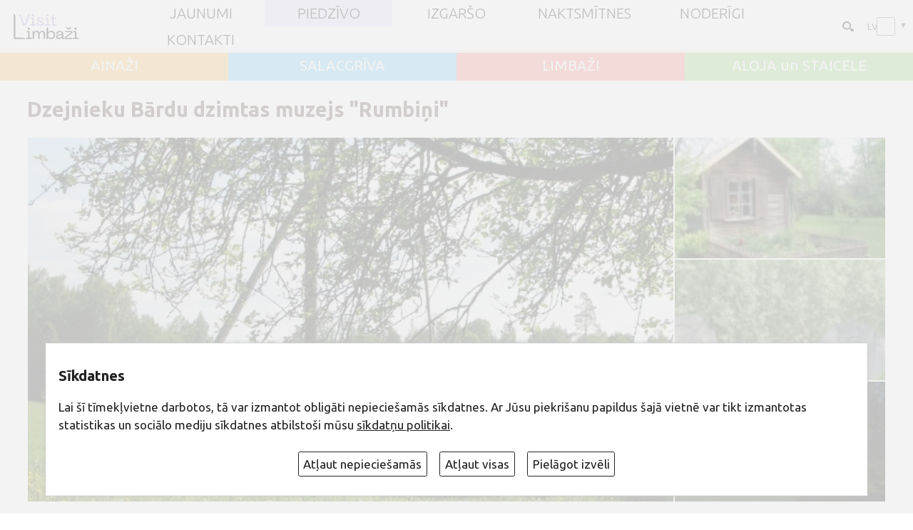

--- FILE ---
content_type: application/javascript
request_url: https://visitlimbazi.lv/lv/js/global_scripts.js?v=3
body_size: 4513
content:

var isMobile = {
    Android: function() {
        return navigator.userAgent.match(/Android/i);
    },
    BlackBerry: function() {
        return navigator.userAgent.match(/BlackBerry/i);
    },
    iOS: function() {
        return navigator.userAgent.match(/iPhone|iPad|iPod/i);
    },
    Opera: function() {
        return navigator.userAgent.match(/Opera Mini/i);
    },
    Windows: function() {
        return navigator.userAgent.match(/IEMobile/i);
    },
    any: function() {
        return (isMobile.Android() || isMobile.BlackBerry() || isMobile.iOS() || isMobile.Opera() || isMobile.Windows());
    }
};


 
	

	





function dra_click(){
 window.open('http://www.draugiem.lv/say/ext/add.php?title=' + encodeURIComponent( document.title ) +'&link=' + encodeURIComponent( location.href ),'','location=1,status=1,scrollbars=0,resizable=0,width=530,height=400');
 return false;
}
function fbs_click(){
window.open('http://www.facebook.com/sharer.php?u='+encodeURIComponent(location.href)+'&t='+encodeURIComponent(document.title),'sharer','toolbar=0,status=0,width=626,height=436');
return false;
}
function twi_click(){
window.open('http://twitter.com/home?status='+encodeURIComponent(document.title)+' - '+encodeURIComponent(location.href));
return false;
}
function lin_click(){
window.open('http://www.linkedin.com/shareArticle?mini=true&url='+encodeURIComponent(document.href)+'&title='+encodeURIComponent(document.title)+'', "LinkedIn", "width=660,height=400,scrollbars=no;resizable=no");;
return false;
} 



 /*!
 * jQuery Cookie Plugin v1.4.1
 * https://github.com/carhartl/jquery-cookie
 *
 * Copyright 2006, 2014 Klaus Hartl
 * Released under the MIT license
 */
(function (factory) {
	if (typeof define === 'function' && define.amd) {
		// AMD
		define(['jquery'], factory);
	} else if (typeof exports === 'object') {
		// CommonJS
		factory(require('jquery'));
	} else {
		// Browser globals
		factory(jQuery);
	}
}(function ($) {

	var pluses = /\+/g;

	function encode(s) {
		return config.raw ? s : encodeURIComponent(s);
	}

	function decode(s) {
		return config.raw ? s : decodeURIComponent(s);
	}

	function stringifyCookieValue(value) {
		return encode(config.json ? JSON.stringify(value) : String(value));
	}

	function parseCookieValue(s) {
		if (s.indexOf('"') === 0) {
			// This is a quoted cookie as according to RFC2068, unescape...
			s = s.slice(1, -1).replace(/\\"/g, '"').replace(/\\\\/g, '\\');
		}

		try {
			// Replace server-side written pluses with spaces.
			// If we can't decode the cookie, ignore it, it's unusable.
			// If we can't parse the cookie, ignore it, it's unusable.
			s = decodeURIComponent(s.replace(pluses, ' '));
			return config.json ? JSON.parse(s) : s;
		} catch(e) {}
	}

	function read(s, converter) {
		var value = config.raw ? s : parseCookieValue(s);
		return $.isFunction(converter) ? converter(value) : value;
	}

	var config = $.cookie = function (key, value, options) {

		// Write

		if (arguments.length > 1 && !$.isFunction(value)) {
			options = $.extend({}, config.defaults, options);

			if (typeof options.expires === 'number') {
				var days = options.expires, t = options.expires = new Date();
				t.setTime(+t + days * 864e+5);
			}

			return (document.cookie = [
				encode(key), '=', stringifyCookieValue(value),
				options.expires ? '; expires=' + options.expires.toUTCString() : '', // use expires attribute, max-age is not supported by IE
				options.path    ? '; path=' + options.path : '',
				options.domain  ? '; domain=' + options.domain : '',
				options.secure  ? '; secure' : ''
			].join(''));
		}

		// Read

		var result = key ? undefined : {};

		// To prevent the for loop in the first place assign an empty array
		// in case there are no cookies at all. Also prevents odd result when
		// calling $.cookie().
		var cookies = document.cookie ? document.cookie.split('; ') : [];

		for (var i = 0, l = cookies.length; i < l; i++) {
			var parts = cookies[i].split('=');
			var name = decode(parts.shift());
			var cookie = parts.join('=');

			if (key && key === name) {
				// If second argument (value) is a function it's a converter...
				result = read(cookie, value);
				break;
			}

			// Prevent storing a cookie that we couldn't decode.
			if (!key && (cookie = read(cookie)) !== undefined) {
				result[name] = cookie;
			}
		}

		return result;
	};

	config.defaults = {};

	$.removeCookie = function (key, options) {
		if ($.cookie(key) === undefined) {
			return false;
		}

		// Must not alter options, thus extending a fresh object...
		$.cookie(key, '', $.extend({}, options, { expires: -1 }));
		return !$.cookie(key);
	};

}));



function upEreLink() { 
var randNum = Math.floor(Math.random()*999); 
document.images.sessimgid.src ="sessimg.php?timeOffset="+timeOffset+"&img="+randNum; 
} 

(function($) {
    $.fn.drags = function(opt) {

        opt = $.extend({handle:"",cursor:"move"}, opt);

        if(opt.handle === "") {
            var $el = this;
        } else {
            var $el = this.find(opt.handle);
        }

        return $el.css('cursor', opt.cursor).on("mousedown", function(e) {
            if(opt.handle === "") {
                var $drag = $(this).addClass('draggable');
            } else {
                var $drag = $(this).addClass('active-handle').parent().addClass('draggable');
            }
            var z_idx = $drag.css('z-index'),
                drg_h = $drag.outerHeight(),
                drg_w = $drag.outerWidth(),
                pos_y = $drag.offset().top + drg_h - e.pageY,
                pos_x = $drag.offset().left + drg_w - e.pageX;
            $drag.css('z-index', 99999999).parents("body").on("mousemove", function(e) {
                $('.draggable').offset({
                    top:e.pageY + pos_y - drg_h,
                    left:e.pageX + pos_x - drg_w
                }).on("mouseup", function() {
                    $(this).removeClass('draggable').css('z-index', z_idx);
                });
            });
            e.preventDefault(); // disable selection
        }).on("mouseup mouseout", function() {
            if(opt.handle === "") {
                $(this).removeClass('draggable');
            } else {
                $(this).removeClass('active-handle').parent().removeClass('draggable');
            }
        });

    }
})(jQuery);


var alertWindow = {isVisible:false};
alertWindow.show=function(url,w,h){
if(!w)w=980;
if(!h)h=700;

alertWindow.url=url;

var dh=$(window).height()-80; 
if(dh<h)h=dh;
var dw=$(window).width()-80; 
if(dw<w)w=dw;
 
$("#alertContents").attr('src',url+((url.indexOf("?")==-1)?"?":"&")+"windowHeight="+(h-30)).height(h-30);

$("#alertOverlay").css("opacity","0.5").height($(document).height()).fadeIn(100);
var dstop=$("html").scrollTop();
if(dstop==0)dstop=$(document).scrollTop(); 
$("#alertWindow").css({"top":Math.max((($(window).height() - h)*0.5)+dstop,0),"left":Math.max((($(window).width()-w)*0.5)+$(window).scrollLeft(),0)}  ).width(w).height(h).fadeIn(200);
$("#alertClose").click(function(){alertWindow.hide()});

document.body.style.overflow="hidden"; document.body.style.borderRight="solid  22px transparent"; 
} 
alertWindow.hide=function(){
document.body.style.overflow=""; document.body.style.borderRight=""; 
$("#alertWindow").fadeOut(200,function(){$("#alertOverlay").fadeOut(100);})
$("#alertContents").attr('src','blank.htm');
if(alertWindow.onclose){
alertWindow.onclose();
alertWindow.onclose=null;
}

} 
if($.fn.draggable)
$("#alertWindow").draggable({ handle: "#alertToolbar" });
if($.fn.drags)
$("#alertWindow").drags({ handle: "#alertToolbar" });




var modalWindow = {isVisible:false};
modalWindow.show=function(url,w,h){
if(!w)w=980;
if(!h)h=700;

modalWindow.url=url;

var dh=$(window).height()-40; 
if(dh<h)h=dh;
var dw=$(window).width()-40; 
if(dw<w)w=dw;
 
$("#modalContents").attr('src',url+((url.indexOf("?")==-1)?"?":"&")+"windowHeight="+(h-15)).height(h-15);

$("#modalOverlay").css("opacity","0.5").height($(document).height()).fadeIn(100);
var dstop=$("html").scrollTop();
if(dstop==0)dstop=$(document).scrollTop(); 
$("#modalWindow").css({"top":Math.max((($(window).height() - h)*0.5)+dstop,0),"left":Math.max((($(window).width()-w)*0.5)+$(window).scrollLeft(),0)}  ).width(w).height(h).fadeIn(200);
$("#modalClose").click(function(){modalWindow.hide()});

document.body.style.overflow="hidden"; document.body.style.borderRight="solid  22px transparent"; 
} 
modalWindow.hide=function(){
document.body.style.overflow=""; document.body.style.borderRight=""; 
$("#modalWindow").fadeOut(200,function(){$("#modalOverlay").fadeOut(100);})
$("#modalContents").attr('src','blank.htm');
if(modalWindow.onclose){
modalWindow.onclose();
modalWindow.onclose=null;
}

} 
if($.fn.draggable)
$("#modalWindow").draggable({ handle: "#modalToolbar" });
if($.fn.drags)
$("#modalWindow").drags({ handle: "#modalToolbar" });
 


var fsPopWindow = {isVisible:false,isWritten:false};
fsPopWindow.show=function(url){

if(!fsPopWindow.isWritten){
$('body').prepend('<span id="fsPopClose" class="fa fa-window-close"></span><div id="fsPopOverlay"><iframe id="fsPopWindow"></iframe></div>');
fsPopWindow.isWritten=true;
 }
fsPopWindow.url=url;
 
  
$("#fsPopWindow").attr('src',url);
$("#fsPopWindow").addClass("shown");
$("#fsPopOverlay,#fsPopClose").addClass("shown");
 

$("#fsPopClose").click(function(){fsPopWindow.hide()});

setTimeout(function(){$(document.body).addClass("textShown"); },350);
} 
fsPopWindow.hide=function(){
$("#fsPopOverlay,#fsPopWindow,#fsPopClose").removeClass("shown"); 
$(document.body).removeClass("textShown"); 
$("#fsPopWindow").attr('src','blank.htm'); 
if(fsPopWindow.onclose){
fsPopWindow.onclose();
fsPopWindow.onclose=null;
}

}  
 
 

var timeOffset =- new Date().getTimezoneOffset()/60;


 
 


menumaker = function() {
   // return;  
 
	var cssmenu=$('#navigation');
	var myParent= cssmenu.parent(); 
	var mainmenu = cssmenu.find('>ul');	 
	
	
	
	mainmenu.on("mouseover click touchstart touchend","LI",function(event){
		$t=$(this); 
		var oks=$t.parentsUntil(mainmenu,"li").addBack();
	 	mainmenu.find("LI").not(oks).removeClass("hover");
		oks.addClass("hover");
		event.stopPropagation();
		});
mainmenu.on("mouseleave",function(event){
mainmenu.find("LI.hover").removeClass("hover");
		event.stopPropagation();
		});		
$("body").on("click",function(event){
if(! $.contains(mainmenu[0], event.target) ) 
mainmenu.find("LI.hover").removeClass("hover");
		});		
	
        cssmenu.find("#menu-button").on('click', function(){
	var $but=$(this);
	
	if($but.hasClass('menu-opened')){
		myParent.removeClass('menu-opened');
		$but.removeClass('menu-opened');
		  mainmenu.removeClass('open');	 
	}else{
		myParent.addClass('menu-opened');
		$but.addClass('menu-opened');
		
         mainmenu.addClass('open');
		 window.scrollTo(0,0);
	}
	
	
        });

        cssmenu.find('ul li ul').parent().addClass('has-sub');
		cssmenu.find('ul').each(function(){
			var $this=$(this);
		$this.addClass("size-"+Math.ceil($this.find(">li").length/6));	
		});
 
     
   cssmenu.find(".has-sub").prepend('<span class="submenu-button"></span>').find(">A[href^=javascript]").click(function(){ $(this).siblings(".submenu-button").trigger("click"); });
          cssmenu.find('.submenu-button').on('click', function() {
            $(this).toggleClass('submenu-opened');
            if ($(this).siblings('ul').hasClass('open')) {
              $(this).siblings('ul').removeClass('open');
            }
            else {
              $(this).siblings('ul').addClass('open');
            }
          });
		 
		  
     

     
   

        resizeFix = function() {
			return ;
		if (!$("#menu-button").is(":visible")){
		cssmenu.find('>ul').show().css('display','flex');
		}else{
			cssmenu.find('>ul').removeClass('open')
		}
      
        };
        resizeFix();
       $(window).on('resize', resizeFix);

   
  };




 
function openRgallery(wh,ur){
wh=$(wh);
wh.addClass("loading");

$.fancybox.defaults.i18n.lv = {
    CLOSE: "Aizvērt",
    NEXT: "Nākošā",
    PREV: "Iepriekšējā",
    ERROR: "Ielādes kļūda",
    PLAY_START: "Slīdrāde",
    PLAY_STOP: "Pauze",
    FULL_SCREEN: "Pilnekrāns",
    THUMBS: "Sīkbildes",
    DOWNLOAD: "Lejuplādēt",
    SHARE: "Dalīties",
    ZOOM: "Palielināt"
}

 
$.getJSON(ur, function( data ) {
$.fancybox.open( data ,{lang:'lv',i18n: {'lv':{
    CLOSE: "Aizvērt",
    NEXT: "Nākošā",
    PREV: "Iepriekšējā",
    ERROR: "Ielādes kļūda",
    PLAY_START: "Slīdrāde",
    PLAY_STOP: "Pauze",
    FULL_SCREEN: "Pilnekrāns",
    THUMBS: "Sīkbildes",
    DOWNLOAD: "Lejuplādēt",
    SHARE: "Dalīties",
    ZOOM: "Palielināt"
}},
buttons:[
    "zoom",
     "share",
    "slideShow",
    "fullScreen",
   //"download",
    "thumbs",
    "close"
  ],
  thumbs : {
    autoStart : true,
  }
  }
  );
 wh.removeClass("loading");
});

}
 

$(document).ready(function(){
	
$('body').append('<div id="modalOverlay"></div>'+
'<div id="modalWindow" style="display:none"><div id="modalToolbar">&middot;&middot;&middot;<i id="modalClose" class="fa fa-window-close"></i></div>'+
'<iframe id="modalContents" style="width:100%;" frameborder="0"  src="blank.htm"></iframe></div>'+
'<div id="alertOverlay"></div>'+
'<div id="alertWindow" style="display:none"><div id="alertToolbar">&middot;&middot;&middot;<i id="alertClose" class="fa fa-window-close"></i></div>'+
'<iframe id="alertContents" style="width:100%;" frameborder="0"  src="blank.htm"></iframe></div>');	

menumaker();

 
  

 



$(window).bind('scroll', function () {
    if ($(window).scrollTop() > 20) {
        $('html').addClass('scrolled');
    } else {
        $('html').removeClass('scrolled');
    }
	
    if ($(window).scrollTop() > 245) {
        $('#navigationWrap').addClass('fixed');
    } else {
        $('#navigationWrap').removeClass('fixed');
    }	
	
});

 
setInterval("upEreLink()",40000) ; 
});














